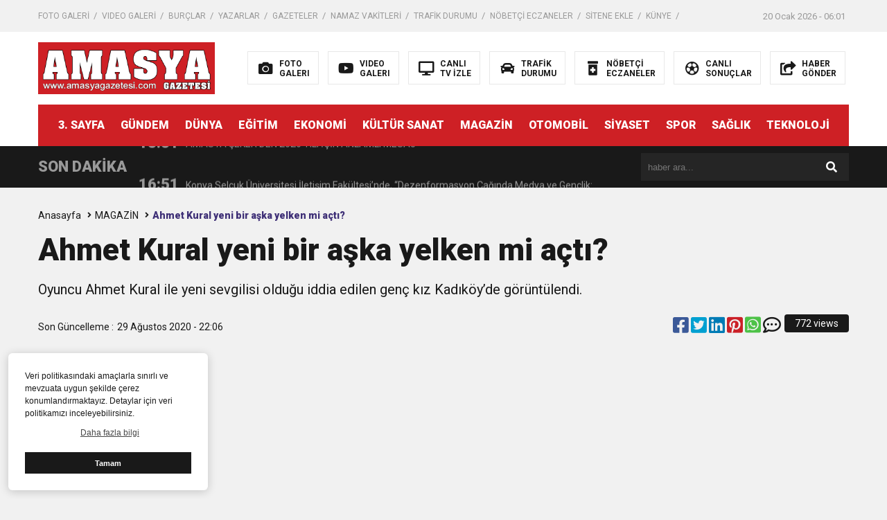

--- FILE ---
content_type: text/html; charset=utf-8
request_url: https://www.google.com/recaptcha/api2/aframe
body_size: 267
content:
<!DOCTYPE HTML><html><head><meta http-equiv="content-type" content="text/html; charset=UTF-8"></head><body><script nonce="wl6TeEV374z7vPUxInM6pg">/** Anti-fraud and anti-abuse applications only. See google.com/recaptcha */ try{var clients={'sodar':'https://pagead2.googlesyndication.com/pagead/sodar?'};window.addEventListener("message",function(a){try{if(a.source===window.parent){var b=JSON.parse(a.data);var c=clients[b['id']];if(c){var d=document.createElement('img');d.src=c+b['params']+'&rc='+(localStorage.getItem("rc::a")?sessionStorage.getItem("rc::b"):"");window.document.body.appendChild(d);sessionStorage.setItem("rc::e",parseInt(sessionStorage.getItem("rc::e")||0)+1);localStorage.setItem("rc::h",'1768878080310');}}}catch(b){}});window.parent.postMessage("_grecaptcha_ready", "*");}catch(b){}</script></body></html>

--- FILE ---
content_type: image/svg+xml
request_url: https://amasyagazetesi.com/wp-content/themes/theHaberV6/images/astroloji/3ikizler.svg
body_size: 245
content:
<?xml version="1.0" encoding="utf-8"?>
<!-- Generator: Adobe Illustrator 23.0.0, SVG Export Plug-In . SVG Version: 6.00 Build 0)  -->
<svg version="1.1" id="Capa_1" xmlns="http://www.w3.org/2000/svg" xmlns:xlink="http://www.w3.org/1999/xlink" x="0px" y="0px"
	 viewBox="0 0 32 32" style="enable-background:new 0 0 32 32;" xml:space="preserve">
<style type="text/css">
	.st0{fill:#FFFFFF;}
</style>
<g>
	<path class="st0" d="M21.7,23.9V8.3c2.2-0.5,4-1.4,5.2-2.6c1.7-1.7,1.8-3.5,1.8-3.8c0-1-0.8-1.8-1.8-1.8c-1,0-1.9,0.8-1.9,1.8
		C24.7,2.9,22.9,5,16.6,5C10.1,5,8,2.8,7.8,1.6c-0.1-1-1-1.8-2-1.6c-1,0.1-1.8,1-1.7,2c0,0.2,0.5,4,6,5.8v16.1
		c-6.2,1.7-6.6,5.8-6.7,6c-0.1,1,0.6,1.9,1.6,2c1,0.1,1.9-0.6,2.1-1.6c0.2-1.2,2.3-3.4,8.8-3.4c6.3,0,8.1,2.1,8.2,3.1
		c0,1,0.8,1.9,1.9,1.9c0,0,0,0,0,0c1,0,1.9-0.8,1.9-1.9c0-0.3-0.1-2.1-1.8-3.8C25.1,25.2,23.6,24.4,21.7,23.9z M13.8,23.3V8.6
		c0.8,0.1,1.7,0.1,2.7,0.1c0.4,0,0.9,0,1.3,0v14.6c-0.6,0-1.3-0.1-2-0.1C15.2,23.2,14.5,23.3,13.8,23.3z"/>
</g>
</svg>


--- FILE ---
content_type: image/svg+xml
request_url: https://amasyagazetesi.com/wp-content/themes/theHaberV6/images/astroloji/12balik.svg
body_size: 247
content:
<?xml version="1.0" encoding="utf-8"?>
<!-- Generator: Adobe Illustrator 23.0.0, SVG Export Plug-In . SVG Version: 6.00 Build 0)  -->
<svg version="1.1" id="Capa_1" xmlns="http://www.w3.org/2000/svg" xmlns:xlink="http://www.w3.org/1999/xlink" x="0px" y="0px"
	 viewBox="0 0 32 32" style="enable-background:new 0 0 32 32;" xml:space="preserve">
<style type="text/css">
	.st0{fill:#FFFFFF;}
</style>
<g>
	<path class="st0" d="M29.8,14.9h-7.6c0.7-7,4.6-9.6,4.8-9.8c1-0.6,1.3-2,0.7-3c-0.6-1-2-1.4-3-0.7c-0.3,0.2-6.1,3.8-6.9,13.5H13
		C12.2,5.3,6.3,1.6,6,1.4c-1-0.6-2.3-0.3-3,0.7c-0.6,1-0.3,2.3,0.7,3c0.2,0.1,4.1,2.7,4.8,9.8H2.2C1,14.9,0,15.8,0,17
		c0,1.2,1,2.2,2.2,2.2h6.4c-0.7,6.2-4.5,7.4-4.6,7.4c-1.2,0.3-1.9,1.5-1.6,2.6c0.2,1,1.1,1.7,2.1,1.7c0.2,0,0.3,0,0.5-0.1
		c0.3-0.1,7.1-1.8,8-11.6h4.9c0.9,9.8,7.7,11.6,8,11.6c0.2,0,0.3,0.1,0.5,0.1c1,0,1.8-0.7,2.1-1.6c0.3-1.1-0.4-2.3-1.5-2.6
		c-0.2,0-3.9-1.2-4.7-7.4h7.6c1.2,0,2.2-1,2.2-2.2C32,15.8,31,14.9,29.8,14.9z"/>
</g>
</svg>


--- FILE ---
content_type: image/svg+xml
request_url: https://amasyagazetesi.com/wp-content/themes/theHaberV6/images/astroloji/1koc.svg
body_size: 320
content:
<?xml version="1.0" encoding="utf-8"?>
<!-- Generator: Adobe Illustrator 23.0.0, SVG Export Plug-In . SVG Version: 6.00 Build 0)  -->
<svg version="1.1" id="Capa_1" xmlns="http://www.w3.org/2000/svg" xmlns:xlink="http://www.w3.org/1999/xlink" x="0px" y="0px"
	 viewBox="0 0 32 32" style="enable-background:new 0 0 32 32;" xml:space="preserve">
<style type="text/css">
	.st0{fill:#FFFFFF;}
</style>
<g>
	<path class="st0" d="M30.2,6.7c-2.4-3.2-6.7-4.5-10.4-3.3c-1.6,0.5-2.9,1.5-3.8,2.8C15,5,13.8,4.1,12.3,3.6
		c-3.7-1.3-8,0.1-10.4,3.3c-2.3,3.1-2,6-1.4,7.9c0.7,2.1,2.4,4.1,3.6,4.4c1,0.2,2-0.3,2.2-1.3c0.2-0.9-0.2-1.7-1-2.1
		c-0.3-0.3-1.4-1.5-1.7-3.1c-0.2-1.2,0.2-2.4,1-3.6c1.4-1.9,4.1-2.8,6.3-2c2,0.7,3.1,2.5,3.1,5V27v0.2c0,1,0.8,1.8,1.8,1.8
		c1,0,1.8-0.8,1.8-1.8V27V12.1v-0.2c0-2.6,1.1-4.4,3.1-5c2.2-0.7,4.9,0.1,6.3,2c0.9,1.2,1.2,2.4,1,3.6c-0.2,1.6-1.3,2.8-1.6,3.1
		c-0.8,0.4-1.2,1.2-1,2.1c0.2,1,1.2,1.6,2.2,1.3c1.2-0.3,2.9-2.3,3.6-4.4C32.2,12.7,32.5,9.8,30.2,6.7z"/>
</g>
</svg>


--- FILE ---
content_type: image/svg+xml
request_url: https://amasyagazetesi.com/wp-content/themes/theHaberV6/images/astroloji/7terazi.svg
body_size: 173
content:
<?xml version="1.0" encoding="utf-8"?>
<!-- Generator: Adobe Illustrator 23.0.0, SVG Export Plug-In . SVG Version: 6.00 Build 0)  -->
<svg version="1.1" id="Capa_1" xmlns="http://www.w3.org/2000/svg" xmlns:xlink="http://www.w3.org/1999/xlink" x="0px" y="0px"
	 viewBox="0 0 32 32" style="enable-background:new 0 0 32 32;" xml:space="preserve">
<style type="text/css">
	.st0{fill:#FFFFFF;}
</style>
<g>
	<g>
		<path class="st0" d="M1.8,19.3h7c1,0,1.8-0.8,1.8-1.8l0-0.4c0-1.4,0-4.2,1.5-5.8c0.9-0.9,2.1-1.3,3.8-1.3c2.5,0,4.1,0.9,4.9,2.8
			c0.8,1.7,0.8,3.7,0.8,4.6c0,1,0.8,1.8,1.8,1.8h6.9c1,0,1.8-0.8,1.8-1.8c0-1-0.8-1.8-1.8-1.8h-5.1c-0.1-1.2-0.3-2.8-1-4.3
			c-1-2.2-3.3-4.9-8.2-4.9c-2.7,0-4.8,0.8-6.4,2.3c-2,2-2.5,4.9-2.5,6.9H1.8c-1,0-1.8,0.8-1.8,1.8C0,18.5,0.8,19.3,1.8,19.3z"/>
		<path class="st0" d="M30.2,21.9H1.8c-1,0-1.8,0.8-1.8,1.8c0,1,0.8,1.8,1.8,1.8h28.4c1,0,1.8-0.8,1.8-1.8S31.2,21.9,30.2,21.9z"/>
	</g>
</g>
</svg>


--- FILE ---
content_type: image/svg+xml
request_url: https://amasyagazetesi.com/wp-content/themes/theHaberV6/images/astroloji/4yengec.svg
body_size: 270
content:
<?xml version="1.0" encoding="utf-8"?>
<!-- Generator: Adobe Illustrator 23.0.0, SVG Export Plug-In . SVG Version: 6.00 Build 0)  -->
<svg version="1.1" id="Capa_1" xmlns="http://www.w3.org/2000/svg" xmlns:xlink="http://www.w3.org/1999/xlink" x="0px" y="0px"
	 viewBox="0 0 32 32" style="enable-background:new 0 0 32 32;" xml:space="preserve">
<style type="text/css">
	.st0{fill:#FFFFFF;}
</style>
<g>
	<g>
		<path class="st0" d="M28,19.8c-0.1,0.1-7,6.2-14.8,6c0.9-1.2,1.5-2.8,1.5-4.4c0-4-3.3-7.3-7.3-7.3c-4,0-7.3,3.3-7.3,7.3
			C0,25,2.6,28,6,28.6c2.5,1.1,5,1.6,7.4,1.6c9.3,0,17-6.8,17.4-7.2c0.9-0.8,1-2.2,0.2-3.1C30.2,19,28.9,19,28,19.8z M7.3,24.3
			c-1.6,0-3-1.3-3-3c0-1.6,1.3-3,3-3s3,1.3,3,3C10.3,23,9,24.3,7.3,24.3z"/>
		<path class="st0" d="M4,12.2c0.1-0.1,7-6.2,14.8-6c-0.9,1.2-1.5,2.8-1.5,4.4c0,4,3.3,7.3,7.3,7.3c4,0,7.3-3.3,7.3-7.3
			C32,7,29.4,4,26,3.4c-2.5-1.2-5-1.6-7.4-1.6C9.2,1.8,1.5,8.6,1.1,9c-0.9,0.8-1,2.2-0.2,3.1C1.8,13,3.2,13.1,4,12.2z M24.7,7.7
			c1.6,0,3,1.3,3,3s-1.3,3-3,3c-1.6,0-3-1.3-3-3C21.7,9,23,7.7,24.7,7.7z"/>
	</g>
</g>
</svg>


--- FILE ---
content_type: image/svg+xml
request_url: https://amasyagazetesi.com/wp-content/themes/theHaberV6/images/astroloji/9yay.svg
body_size: 197
content:
<?xml version="1.0" encoding="utf-8"?>
<!-- Generator: Adobe Illustrator 23.0.0, SVG Export Plug-In . SVG Version: 6.00 Build 0)  -->
<svg version="1.1" id="Capa_1" xmlns="http://www.w3.org/2000/svg" xmlns:xlink="http://www.w3.org/1999/xlink" x="0px" y="0px"
	 viewBox="0 0 32 32" style="enable-background:new 0 0 32 32;" xml:space="preserve">
<style type="text/css">
	.st0{fill:#FFFFFF;}
</style>
<g>
	<path class="st0" d="M32,2.1c0-0.2-0.1-0.5-0.1-0.7c-0.1-0.3-0.3-0.5-0.4-0.7c0,0,0,0,0,0l0,0c-0.2-0.2-0.4-0.3-0.7-0.5
		C30.5,0.1,30.2,0,29.9,0c0,0,0,0,0,0H18.7c-1.2,0-2.1,0.9-2.1,2.1c0,1.2,0.9,2.1,2.1,2.1h6.1l-10,10l-3.6-3.7
		c-0.8-0.8-2.1-0.9-3-0.1c-0.8,0.8-0.9,2.1-0.1,3l3.6,3.8L0.6,28.4c-0.8,0.8-0.8,2.1,0,3C1,31.8,1.6,32,2.1,32
		c0.5,0,1.1-0.2,1.5-0.6l11.2-11.2l4.1,4.3c0.4,0.4,1,0.6,1.5,0.6c0.5,0,1-0.2,1.5-0.6c0.8-0.8,0.9-2.1,0.1-3l-4.2-4.3l10.1-10v5.9
		c0,1.2,0.9,2.1,2.1,2.1c1.2,0,2.1-0.9,2.1-2.1L32,2.1C32,2.1,32,2.1,32,2.1z"/>
</g>
</svg>


--- FILE ---
content_type: image/svg+xml
request_url: https://amasyagazetesi.com/wp-content/themes/theHaberV6/images/astroloji/5aslan.svg
body_size: 256
content:
<?xml version="1.0" encoding="utf-8"?>
<!-- Generator: Adobe Illustrator 23.0.0, SVG Export Plug-In . SVG Version: 6.00 Build 0)  -->
<svg version="1.1" id="Capa_1" xmlns="http://www.w3.org/2000/svg" xmlns:xlink="http://www.w3.org/1999/xlink" x="0px" y="0px"
	 viewBox="0 0 31.7 31.7" style="enable-background:new 0 0 31.7 31.7;" xml:space="preserve">
<style type="text/css">
	.st0{fill:#FFFFFF;}
</style>
<g>
	<path class="st0" d="M30.1,24.2c-0.2-1.2-1.4-1.9-2.5-1.7c-1.2,0.2-1.9,1.4-1.7,2.5c0.1,0.3-2.3,3.4-3.9,2.6s-1.8-3.8-0.7-5.1
		c2.3-3,7.6-10.6,6.1-16.4c-0.6-2.3-2.1-4-4.6-5.1c-3.7-1.5-6.7-1.4-9.2,0.3c-3.4,2.3-4.3,7-4.5,9.6c0,0,0,0,0,0
		c-4.2,0-7.5,3.4-7.5,7.5c0,4.2,3.4,7.5,7.5,7.5c4.2,0,7.5-3.4,7.5-7.5c0-2.6-1.3-4.8-3.3-6.2c0-1.8,0.6-5.9,2.7-7.4
		C17.3,4.1,19,4.1,21.2,5c1.5,0.7,1.9,1.6,2.1,2.2c0.7,2.7-1.4,7.6-5.4,12.7c-3,3.8-2.4,7.9,1.4,11.1c2.3,1.4,5.7,0.6,7-0.2
		C28.4,29.5,30.7,27,30.1,24.2z M9.1,21.7c-1.8,0-3.2-1.5-3.2-3.2c0-1.8,1.5-3.2,3.2-3.2s3.2,1.5,3.2,3.2
		C12.3,20.3,10.9,21.7,9.1,21.7z"/>
</g>
</svg>


--- FILE ---
content_type: image/svg+xml
request_url: https://amasyagazetesi.com/wp-content/themes/theHaberV6/images/astroloji/11kova.svg
body_size: 313
content:
<?xml version="1.0" encoding="utf-8"?>
<!-- Generator: Adobe Illustrator 23.0.0, SVG Export Plug-In . SVG Version: 6.00 Build 0)  -->
<svg version="1.1" id="Capa_1" xmlns="http://www.w3.org/2000/svg" xmlns:xlink="http://www.w3.org/1999/xlink" x="0px" y="0px"
	 viewBox="0 0 32 32" style="enable-background:new 0 0 32 32;" xml:space="preserve">
<style type="text/css">
	.st0{fill:#FFFFFF;}
</style>
<g>
	<g>
		<path class="st0" d="M1.6,13.9c1.7,0,2.8-1.3,3.7-2.4c0.9-1.1,1.5-1.7,2.2-1.7c0.4,0,0.7,0.4,1.4,1.6c0.8,1.4,1.9,3.4,4.5,3.4
			c2.6,0,3.7-2.1,4.4-3.4c0.3-0.6,0.7-1.3,0.9-1.3c0.4,0,1.1,1,1.5,1.7c0.9,1.4,1.9,3.1,4,3.1c2,0,3.5-1.7,4.8-3.1
			c0.5-0.5,1.2-1.3,1.5-1.5c0.8-0.1,1.5-0.8,1.5-1.6C32,7.7,31.3,7,30.4,7c-1.5,0-2.6,1.3-3.8,2.6c-0.6,0.7-1.8,2-2.4,2
			c-0.3-0.1-0.9-1.1-1.2-1.6c-0.9-1.4-2.1-3.3-4.3-3.3c-2.2,0-3.2,1.9-3.8,3.1c-0.7,1.4-1,1.7-1.5,1.7c-0.6,0-0.9-0.4-1.7-1.7
			c-0.8-1.4-1.8-3.2-4.2-3.2c-2.3,0-3.7,1.7-4.7,2.9c-0.3,0.4-0.9,1.1-1.2,1.2c-0.9,0-1.6,0.7-1.6,1.6C0,13.2,0.7,13.9,1.6,13.9z"/>
		<path class="st0" d="M30.4,17.5c-1.5,0-2.6,1.3-3.8,2.6c-0.6,0.7-1.8,2-2.4,2c-0.3-0.1-0.9-1.1-1.2-1.6c-0.9-1.4-2.1-3.3-4.3-3.3
			c-2.2,0-3.2,1.9-3.8,3.1c-0.7,1.4-1,1.7-1.5,1.7c-0.6,0-0.9-0.4-1.7-1.7c-0.8-1.4-1.8-3.2-4.2-3.2c-2.3,0-3.7,1.7-4.7,2.9
			c-0.3,0.4-0.9,1.1-1.2,1.2C0.7,21.2,0,22,0,22.8c0,0.9,0.7,1.6,1.6,1.6c1.7,0,2.8-1.3,3.7-2.4c0.9-1.1,1.5-1.7,2.2-1.7
			c0.4,0,0.7,0.4,1.4,1.6c0.8,1.4,1.9,3.4,4.5,3.4c2.6,0,3.7-2.1,4.4-3.4c0.3-0.6,0.7-1.3,0.9-1.3c0.4,0,1.1,1,1.5,1.7
			c0.9,1.4,1.9,3.1,4,3.1c2,0,3.5-1.7,4.8-3.1c0.5-0.5,1.2-1.3,1.5-1.5c0.8-0.1,1.5-0.8,1.5-1.6C32,18.3,31.3,17.5,30.4,17.5z"/>
	</g>
</g>
</svg>
